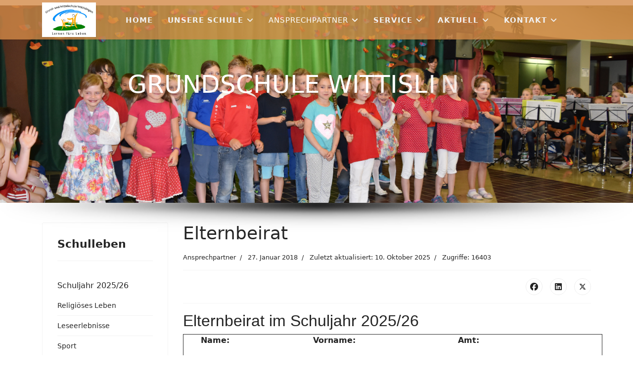

--- FILE ---
content_type: text/html; charset=utf-8
request_url: https://gsms-wittislingen.de/index.php/ansprechpartner/elternbeirat
body_size: 36122
content:

<!doctype html>
<html lang="de-de" dir="ltr">
	<head>
		
		<meta name="viewport" content="width=device-width, initial-scale=1, shrink-to-fit=no">
		<meta charset="utf-8">
	<meta name="author" content="Super User">
	<meta name="description" content="Grund- und Mittelschule Wittislingen">
	<meta name="generator" content="Joomla! - Open Source Content Management">
	<title>Elternbeirat</title>
	<link href="/images/favicon.ico" rel="icon" type="image/vnd.microsoft.icon">
	<link href="https://gsms-wittislingen.de/index.php/component/finder/search?format=opensearch&amp;Itemid=101" rel="search" title="OpenSearch Grund- und Mittelschule Wittislingen" type="application/opensearchdescription+xml">
<link href="/media/vendor/awesomplete/css/awesomplete.css?1.1.7" rel="stylesheet">
	<link href="/media/vendor/joomla-custom-elements/css/joomla-alert.min.css?0.4.1" rel="stylesheet">
	<link href="/templates/mx_joomla157/css/bootstrap.min.css" rel="stylesheet">
	<link href="/plugins/system/helixultimate/assets/css/system-j4.min.css" rel="stylesheet">
	<link href="/media/system/css/joomla-fontawesome.min.css?0d65f7" rel="stylesheet">
	<link href="/templates/mx_joomla157/css/template.css" rel="stylesheet">
	<link href="/templates/mx_joomla157/css/presets/preset6.css" rel="stylesheet">
	<link href="/templates/mx_joomla157/css/custom.css" rel="stylesheet">
	<link href="/modules/mod_ol_xslider/assets/css/style.css" rel="stylesheet">
	<style>@media (min-width:1300px) {
 .container,
 .container-lg,
 .container-md,
 .container-sm,
 .container-xl, .layout-boxed .body-innerwrapper {
  max-width:1400px
 }
}
@media (min-width: 1300px) {
  .sp-menu-full.container {
    width:1400px
  }
}</style>
	<style>.sp-reading-progress-bar { position:fixed;z-index:9999;height:5px;background-color:#c20404;top:0; }</style>
	<style>.logo-image {height:70px;}.logo-image-phone {height:70px;}</style>
	<style>.tp-banner-container{
width:100% !important;		
position:relative;
padding:0;
margin: 0px;
max-height:400px !important;
overflow:hidden;
}</style>
<script src="/media/vendor/jquery/js/jquery.min.js?3.7.1"></script>
	<script src="/media/legacy/js/jquery-noconflict.min.js?504da4"></script>
	<script type="application/json" class="joomla-script-options new">{"data":{"breakpoints":{"tablet":991,"mobile":480},"header":{"stickyOffset":"100"}},"joomla.jtext":{"MOD_FINDER_SEARCH_VALUE":"Suche &hellip;","COM_FINDER_SEARCH_FORM_LIST_LABEL":"Suchergebnisse","JLIB_JS_AJAX_ERROR_OTHER":"Beim Abrufen von JSON-Daten wurde ein HTTP-Statuscode %s zurückgegeben.","JLIB_JS_AJAX_ERROR_PARSE":"Ein Parsing-Fehler trat bei der Verarbeitung der folgenden JSON-Daten auf:<br><code style='color:inherit;white-space:pre-wrap;padding:0;margin:0;border:0;background:inherit;'>%s<\/code>","ERROR":"Fehler","MESSAGE":"Nachricht","NOTICE":"Hinweis","WARNING":"Warnung","JCLOSE":"Schließen","JOK":"OK","JOPEN":"Öffnen"},"finder-search":{"url":"\/index.php\/component\/finder\/?task=suggestions.suggest&format=json&tmpl=component&Itemid=101"},"system.paths":{"root":"","rootFull":"https:\/\/gsms-wittislingen.de\/","base":"","baseFull":"https:\/\/gsms-wittislingen.de\/"},"csrf.token":"0582bbcdfbbd3823537cdcce4f89455f"}</script>
	<script src="/media/system/js/core.min.js?a3d8f8"></script>
	<script src="/media/vendor/bootstrap/js/alert.min.js?5.3.8" type="module"></script>
	<script src="/media/vendor/bootstrap/js/button.min.js?5.3.8" type="module"></script>
	<script src="/media/vendor/bootstrap/js/carousel.min.js?5.3.8" type="module"></script>
	<script src="/media/vendor/bootstrap/js/collapse.min.js?5.3.8" type="module"></script>
	<script src="/media/vendor/bootstrap/js/dropdown.min.js?5.3.8" type="module"></script>
	<script src="/media/vendor/bootstrap/js/modal.min.js?5.3.8" type="module"></script>
	<script src="/media/vendor/bootstrap/js/offcanvas.min.js?5.3.8" type="module"></script>
	<script src="/media/vendor/bootstrap/js/popover.min.js?5.3.8" type="module"></script>
	<script src="/media/vendor/bootstrap/js/scrollspy.min.js?5.3.8" type="module"></script>
	<script src="/media/vendor/bootstrap/js/tab.min.js?5.3.8" type="module"></script>
	<script src="/media/vendor/bootstrap/js/toast.min.js?5.3.8" type="module"></script>
	<script src="/media/system/js/showon.min.js?e51227" type="module"></script>
	<script src="/media/vendor/awesomplete/js/awesomplete.min.js?1.1.7" defer></script>
	<script src="/media/com_finder/js/finder.min.js?755761" type="module"></script>
	<script src="/media/mod_menu/js/menu.min.js?0d65f7" type="module"></script>
	<script src="/media/system/js/messages.min.js?9a4811" type="module"></script>
	<script src="/templates/mx_joomla157/js/main.js"></script>
	<script type="application/ld+json">{"@context":"https://schema.org","@graph":[{"@type":"Organization","@id":"https://gsms-wittislingen.de/#/schema/Organization/base","name":"Grund- und Mittelschule Wittislingen","url":"https://gsms-wittislingen.de/"},{"@type":"WebSite","@id":"https://gsms-wittislingen.de/#/schema/WebSite/base","url":"https://gsms-wittislingen.de/","name":"Grund- und Mittelschule Wittislingen","publisher":{"@id":"https://gsms-wittislingen.de/#/schema/Organization/base"}},{"@type":"WebPage","@id":"https://gsms-wittislingen.de/#/schema/WebPage/base","url":"https://gsms-wittislingen.de/index.php/ansprechpartner/elternbeirat","name":"Elternbeirat","description":"Grund- und Mittelschule Wittislingen","isPartOf":{"@id":"https://gsms-wittislingen.de/#/schema/WebSite/base"},"about":{"@id":"https://gsms-wittislingen.de/#/schema/Organization/base"},"inLanguage":"de-DE"},{"@type":"Article","@id":"https://gsms-wittislingen.de/#/schema/com_content/article/2","name":"Elternbeirat","headline":"Elternbeirat","inLanguage":"de-DE","articleSection":"Ansprechpartner","isPartOf":{"@id":"https://gsms-wittislingen.de/#/schema/WebPage/base"}}]}</script>
	<script>template="mx_joomla157";</script>
			</head>
	<body class="site helix-ultimate hu com_content com-content view-article layout-default task-none itemid-108 de-de ltr sticky-header layout-fluid offcanvas-init offcanvs-position-right">

		
		
		<div class="body-wrapper">
			<div class="body-innerwrapper">
				
	<div class="sticky-header-placeholder"></div>
<header id="sp-header" class="header-with-social">
	<div class="container">
		<div class="container-inner">
			<div class="row">
				<!-- Logo -->
				<div id="sp-logo" class="has-border col-auto">
					<div class="sp-column">
													
							<div class="logo"><a href="/">
				<img class='logo-image '
					srcset='https://gsms-wittislingen.de/images/01_logo_Grund-und_Mittelschule_Wittislingen.jpg 1x'
					src='https://gsms-wittislingen.de/images/01_logo_Grund-und_Mittelschule_Wittislingen.jpg'
					height='70'
					alt='Grund- und Mittelschule Wittislingen'
				/>
				</a></div>											</div>
				</div>

				<!-- Menu -->
				<div id="sp-menu" class="menu-with-social col-auto flex-auto">
					<div class="sp-column d-flex justify-content-between align-items-center">
						<div class="d-flex menu-wrap menu-with-offcanvas justify-content-between align-items-center flex-auto">
							<nav class="sp-megamenu-wrapper d-flex" role="navigation" aria-label="navigation"><a id="offcanvas-toggler" aria-label="Menu" class="offcanvas-toggler-right d-flex d-lg-none" href="#"><div class="burger-icon" aria-hidden="true"><span></span><span></span><span></span></div></a><ul class="sp-megamenu-parent menu-animation-fade-down d-none d-lg-block"><li class="sp-menu-item"><a   href="/index.php"  >Home</a></li><li class="sp-menu-item sp-has-child"><a   href="/index.php/unsere-schule"  >unsere Schule</a><div class="sp-dropdown sp-dropdown-main sp-menu-right" style="width: 240px;"><div class="sp-dropdown-inner"><ul class="sp-dropdown-items"><li class="sp-menu-item"><a   href="/index.php/unsere-schule/lehrersprechstunden"  >Lehrersprechstunden</a></li><li class="sp-menu-item sp-has-child"><a   href="/index.php/unsere-schule/leitbild"  >Leitbild</a><div class="sp-dropdown sp-dropdown-sub sp-menu-right" style="width: 240px;"><div class="sp-dropdown-inner"><ul class="sp-dropdown-items"><li class="sp-menu-item"><a   href="/index.php/unsere-schule/leitbild/leitbild-die-7-saeulen-unserer-schulgemeinschaft"  >Leitbild - die 7 Säulen unserer Schulgemeinschaft</a></li></ul></div></div></li><li class="sp-menu-item"><a   href="/index.php/unsere-schule/info-flyer"  >Info-Flyer</a></li><li class="sp-menu-item"><a   href="/index.php/unsere-schule/schulordnung"  >Schulordnung</a></li><li class="sp-menu-item"><a   href="/index.php/unsere-schule/partner-sponsoren"  >Partner &amp; Sponsoren</a></li><li class="sp-menu-item"><a   href="/index.php/unsere-schule/museumseinblicke"  >Museumseinblicke</a></li></ul></div></div></li><li class="sp-menu-item sp-has-child active"><a   href="/index.php/ansprechpartner"  >Ansprechpartner</a><div class="sp-dropdown sp-dropdown-main sp-menu-right" style="width: 240px;"><div class="sp-dropdown-inner"><ul class="sp-dropdown-items"><li class="sp-menu-item"><a   href="/index.php/ansprechpartner/schulleitung"  >Schulleitung</a></li><li class="sp-menu-item"><a   href="/index.php/ansprechpartner/beratungslehrkraft"  >Beratungslehrkraft</a></li><li class="sp-menu-item"><a   href="/index.php/ansprechpartner/jugendsozialarbeit"  >Jugendsozialarbeit</a></li><li class="sp-menu-item"><a  rel="noopener noreferrer" href="/index.php/ansprechpartner/beratungsangebot-bei-haeuslichen-schwierigkeiten" target="_blank"  >Beratungsangebot bei häuslichen Schwierigkeiten</a></li><li class="sp-menu-item"><a  rel="noopener noreferrer" href="/index.php/ansprechpartner/ansprechpartner-und-beratungsstellen-bei-depressionen-und-angststoerungen" target="_blank"  >Ansprechpartner und Beratungsstellen bei Depressionen und Angststörungen</a></li><li class="sp-menu-item current-item active"><a aria-current="page"  href="/index.php/ansprechpartner/elternbeirat"  >Elternbeirat</a></li><li class="sp-menu-item"><a   href="/index.php/ansprechpartner/smv"  >SMV</a></li><li class="sp-menu-item"><a   href="/index.php/ansprechpartner/ganztagsbetreuung"  >Ganztagsbetreuung</a></li><li class="sp-menu-item"><a  rel="noopener noreferrer" href="/index.php/ansprechpartner/inklusionsberatung" target="_blank"  >Inklusionsberatung</a></li></ul></div></div></li><li class="sp-menu-item sp-has-child"><a   href="/index.php/service"  >Service</a><div class="sp-dropdown sp-dropdown-main sp-menu-right" style="width: 240px;"><div class="sp-dropdown-inner"><ul class="sp-dropdown-items"><li class="sp-menu-item"><a   href="/index.php/service/informationen-zum-uebertritt-nach-der-4-jahrgangsstufe"  >Informationen zum Übertritt nach der 4. Jahrgangsstufe</a></li><li class="sp-menu-item"><a   href="/index.php/service/fahrplan-buecherbus"  >Fahrplan Bücherbus</a></li><li class="sp-menu-item"><a   href="/index.php/service/schullandheim-schwaben"  >Schullandheim Schwaben</a></li><li class="sp-menu-item"><a   href="/index.php/service/online-lernen"  >Online lernen</a></li><li class="sp-menu-item"><a   href="/index.php/service/interessante-links-fuer-schueler-innen-eltern-lehrer"  >Interessante Links für Schüler/innen, Eltern, Lehrer</a></li><li class="sp-menu-item"><a   href="/index.php/service/busfahrplan"  >Busfahrplan</a></li><li class="sp-menu-item"><a   href="/index.php/service/elternbriefe"  >Elternbriefe</a></li><li class="sp-menu-item"><a   href="/index.php/service/das-differenzierte-schulsystem-in-bayern"  >Das differenzierte Schulsystem in Bayern</a></li></ul></div></div></li><li class="sp-menu-item sp-has-child"><a   href="/index.php/aktuell"  >Aktuell</a><div class="sp-dropdown sp-dropdown-main sp-menu-right" style="width: 240px;"><div class="sp-dropdown-inner"><ul class="sp-dropdown-items"><li class="sp-menu-item"><a   href="/index.php/aktuell/pressespiegel"  >Pressespiegel</a></li><li class="sp-menu-item"><a   href="/index.php/aktuell/schulhund"  >Schulhund</a></li></ul></div></div></li><li class="sp-menu-item sp-has-child"><a   href="/index.php/kontakt"  >Kontakt</a><div class="sp-dropdown sp-dropdown-main sp-menu-right" style="width: 240px;"><div class="sp-dropdown-inner"><ul class="sp-dropdown-items"><li class="sp-menu-item"><a   href="/index.php/kontakt/kontakt-impressum"  >Kontakt &amp; Impressum</a></li></ul></div></div></li></ul></nav>							
						</div>
						
						<!-- Related Modules -->
						<div class="d-none d-lg-flex header-modules align-items-center">
								
													</div>

						<!-- Social icons -->
						<div class="social-wrap d-flex align-items-center">
													</div>

						<!-- if offcanvas position right -->
											</div>
				</div>
			</div>
		</div>
	</div>
</header>				
<section id="sp-section-1" >

				
	
<div class="row">
	<div id="sp-title" class="col-lg-12 "><div class="sp-column "></div></div></div>
				
	</section>

<section id="sp-section-2" >

				
	
<div class="row">
	<div id="sp-slider" class="col-lg-12 "><div class="sp-column "><div class="sp-module "><h3 class="sp-module-title">X slider</h3><div class="sp-module-content">            
<div id="slides" class="scrollme">
<div class="animateme" data-when="span" data-from="0" data-to="0.75" data-easing="linear" data-translatey="300" data-opacity="0.01">
<div class="tp-banner-container">
<div class="tp-banner">  
<ul>
<li data-transition="slideleft" data-slotamount="1" data-masterspeed="1000" data-title="Grundschule Wittislingen" > <img src="/images/headers/Slider_2_DSC_0090.jpg#joomlaImage://local-images/headers/Slider_2_DSC_0090.jpg?width=5994&height=2454"  alt="Grundschule Wittislingen"  data-bgfit="cover" data-bgposition="center top" data-bgrepeat="no-repeat">
<div class="tp-caption sfr tp-resizeme start" data-x="center" data-hoffset="0" 
                data-y="center" data-voffset="-40" 
                data-speed="500" 
                data-start="400" 
                data-easing="Power3.easeInOut" 
                data-splitin="chars" 
                data-splitout="none" 
                data-elementdelay="0.07" 
                data-endelementdelay="0.1" 
                data-endspeed="300" 
                style="z-index: 6; font-size:50px; color:rgba(255, 255, 255, 1); text-transform:uppercase; white-space: nowrap;" >Grundschule Wittislingen</div>			
		
</li>
<li data-transition="slideleft" data-slotamount="1" data-masterspeed="1000" data-title="Lernen fürs Leben" > <img src="/images/headers/Slider_4_DSC_0046.jpg#joomlaImage://local-images/headers/Slider_4_DSC_0046.jpg?width=6000&height=2670"  alt="Lernen fürs Leben"  data-bgfit="cover" data-bgposition="center top" data-bgrepeat="no-repeat">
<div class="tp-caption sfr tp-resizeme start" data-x="center" data-hoffset="0" 
                data-y="center" data-voffset="-40" 
                data-speed="500" 
                data-start="400" 
                data-easing="Power3.easeInOut" 
                data-splitin="chars" 
                data-splitout="none" 
                data-elementdelay="0.07" 
                data-endelementdelay="0.1" 
                data-endspeed="300" 
                style="z-index: 6; font-size:50px; color:rgba(255, 255, 255, 1); text-transform:uppercase; white-space: nowrap;" >Lernen fürs Leben</div>			
		
</li>
<li data-transition="slideleft" data-slotamount="1" data-masterspeed="1000" data-title="Mittelschule Wittislingen" > <img src="/images/headers/Slider_3_DSC_0163.jpg#joomlaImage://local-images/headers/Slider_3_DSC_0163.jpg?width=6000&height=2058"  alt="Mittelschule Wittislingen"  data-bgfit="cover" data-bgposition="center top" data-bgrepeat="no-repeat">
<div class="tp-caption sfr tp-resizeme start" data-x="center" data-hoffset="0" 
                data-y="center" data-voffset="-40" 
                data-speed="500" 
                data-start="400" 
                data-easing="Power3.easeInOut" 
                data-splitin="chars" 
                data-splitout="none" 
                data-elementdelay="0.07" 
                data-endelementdelay="0.1" 
                data-endspeed="300" 
                style="z-index: 6; font-size:50px; color:rgba(255, 255, 255, 1); text-transform:uppercase; white-space: nowrap;" >Mittelschule Wittislingen</div>			
		
</li>
<li data-transition="slideleft" data-slotamount="1" data-masterspeed="1000" data-title="Lernen fürs Leben" > <img src="/images/headers/Slider_1_DSC_0037.jpg#joomlaImage://local-images/headers/Slider_1_DSC_0037.jpg?width=6000&height=2532"  alt="Lernen fürs Leben"  data-bgfit="cover" data-bgposition="center top" data-bgrepeat="no-repeat">
<div class="tp-caption sfr tp-resizeme start" data-x="center" data-hoffset="0" 
                data-y="center" data-voffset="-40" 
                data-speed="500" 
                data-start="400" 
                data-easing="Power3.easeInOut" 
                data-splitin="chars" 
                data-splitout="none" 
                data-elementdelay="0.07" 
                data-endelementdelay="0.1" 
                data-endspeed="300" 
                style="z-index: 6; font-size:50px; color:rgba(255, 255, 255, 1); text-transform:uppercase; white-space: nowrap;" >Lernen fürs Leben</div>			
		
</li>
</ul>
<div class="tp-bannertimer"></div>
</div>
</div>

</div>
</div>
<script src="/modules/mod_ol_xslider/assets/js/jquery.tools.js"></script>
<script src="/modules/mod_ol_xslider/assets/js/jquery.revolution.min.js"></script>

<script type="text/javascript">
jQuery(document).ready(function() {
jQuery('.tp-banner').revolution(
{
delay:4000,												
startwidth:890,
startheight:400,							
onHoverStop:"on",		
thumbWidth:100,							
thumbHeight:30,
thumbAmount:3,
hideThumbs:10,
navigationType:"none",	
navigationStyle:"preview1",				
touchenabled:"on",			
navOffsetHorizontal:0,
navOffsetVertical:20,
fullWidth:"on",
shadow:1,	
stopLoop:"off"			
});	
});
</script>
</div></div></div></div></div>
				
	</section>

<section id="sp-main-body" >

										<div class="container">
					<div class="container-inner">
						
	
<div class="row">
	<aside id="sp-left" class="col-lg-3 "><div class="sp-column "><div class="sp-module "><h3 class="sp-module-title">Schulleben</h3><div class="sp-module-content"><ul class="mod-menu mod-list menu">
<li class="item-719 menu-deeper menu-parent"><a href="/index.php/schuljahr-2025-26" >Schuljahr 2025/26<span class="menu-toggler"></span></a><ul class="mod-menu__sub list-unstyled small menu-child"><li class="item-720"><a href="/index.php/schuljahr-2025-26/religioeses-leben" >Religiöses Leben</a></li><li class="item-721"><a href="/index.php/schuljahr-2025-26/leseerlebnisse" >Leseerlebnisse</a></li><li class="item-764"><a href="/index.php/schuljahr-2025-26/sport" >Sport</a></li><li class="item-782"><a href="/index.php/schuljahr-2025-26/vielfaeltige-aktionen" >Vielfältige Aktionen</a></li></ul></li></ul>
</div></div></div></aside>
<div id="sp-component" class="col-lg-9 ">
	<div class="sp-column ">
		<div id="system-message-container" aria-live="polite"></div>


		
		<div class="article-details " itemscope itemtype="https://schema.org/Article">
    <meta itemprop="inLanguage" content="de-DE">

    
    
    
    
            <div class="article-header">
                            <h1 itemprop="headline">
                    Elternbeirat                </h1>
            
            
            
                    </div>
    
    <div class="article-can-edit d-flex flex-wrap justify-content-between">
                
            </div>

            <div class="article-info">

	
		
		
					<span class="category-name" title="Kategorie: Ansprechpartner">
			<a href="/index.php/ansprechpartner">Ansprechpartner</a>
	</span>
		
		
		
		
	
						<span class="create" title="Erstellt: 27. Januar 2018">
	<time datetime="2018-01-27T13:16:03+00:00" itemprop="dateCreated">
		27. Januar 2018	</time>
</span>
		
					<span class="modified">
	<time datetime="2025-10-10T05:48:36+00:00" itemprop="dateModified">
		Zuletzt aktualisiert: 10. Oktober 2025	</time>
</span>
		
					<span class="hits">
	<meta itemprop="interactionCount" content="UserPageVisits:16403">
	Zugriffe: 16403</span>
				
			</div>
    
        
                
    
        
        
                    <div class="article-ratings-social-share d-flex justify-content-end">
                <div class="me-auto align-self-center">
                                    </div>
                <div class="social-share-block">
                    <div class="article-social-share">
	<div class="social-share-icon">
		<ul>
											<li>
					<a class="facebook" onClick="window.open('https://www.facebook.com/sharer.php?u=https://gsms-wittislingen.de/index.php/ansprechpartner/elternbeirat','Facebook','width=600,height=300,left='+(screen.availWidth/2-300)+',top='+(screen.availHeight/2-150)+''); return false;" href="https://www.facebook.com/sharer.php?u=https://gsms-wittislingen.de/index.php/ansprechpartner/elternbeirat" title="Facebook">
						<span class="fab fa-facebook" aria-hidden="true"></span>
					</a>
				</li>
																																<li>
						<a class="linkedin" title="LinkedIn" onClick="window.open('https://www.linkedin.com/shareArticle?mini=true&url=https://gsms-wittislingen.de/index.php/ansprechpartner/elternbeirat','Linkedin','width=585,height=666,left='+(screen.availWidth/2-292)+',top='+(screen.availHeight/2-333)+''); return false;" href="https://www.linkedin.com/shareArticle?mini=true&url=https://gsms-wittislingen.de/index.php/ansprechpartner/elternbeirat" >
							<span class="fab fa-linkedin" aria-hidden="true"></span>
						</a>
					</li>
																			<li>
					<a class="twitter" title="X (formerly Twitter)" onClick="window.open('https://twitter.com/share?url=https://gsms-wittislingen.de/index.php/ansprechpartner/elternbeirat&amp;text=Elternbeirat','Twitter share','width=600,height=300,left='+(screen.availWidth/2-300)+',top='+(screen.availHeight/2-150)+''); return false;" href="https://twitter.com/share?url=https://gsms-wittislingen.de/index.php/ansprechpartner/elternbeirat&amp;text=Elternbeirat">
					<svg xmlns="http://www.w3.org/2000/svg" viewBox="0 0 512 512" fill="currentColor" style="width: 13.56px;position: relative;top: -1.5px;"><path d="M389.2 48h70.6L305.6 224.2 487 464H345L233.7 318.6 106.5 464H35.8L200.7 275.5 26.8 48H172.4L272.9 180.9 389.2 48zM364.4 421.8h39.1L151.1 88h-42L364.4 421.8z"/></svg>
					</a>
				</li>
														</ul>
		</div>
	</div>
                </div>
            </div>
        
        <div itemprop="articleBody">
            <h2><span style="font-family: helvetica;">Elternbeirat im Schuljahr 2025/26</span></h2>
<table border="1" style="width: 848px; height: 506px;" cellpadding="0" cellspacing="0">
<tbody>
<tr>
<td style="vertical-align: top;">
<p><strong>&nbsp;</strong></p>
</td>
<td style="vertical-align: top;">
<p><strong>Name:</strong></p>
</td>
<td style="vertical-align: top;">
<p><strong>Vorname:</strong></p>
</td>
<td style="vertical-align: top;">
<p><strong>&nbsp;</strong></p>
</td>
<td style="vertical-align: top;">
<p><strong>Amt:</strong></p>
</td>
</tr>
<tr>
<td style="vertical-align: top;">
<p>1</p>
</td>
<td>
<p>Seitz</p>
</td>
<td>
<p>Daniela</p>
</td>
<td style="vertical-align: top;">
<p>7</p>
</td>
<td>
<p>1.&nbsp;&nbsp;&nbsp; Vorsitzende</p>
</td>
</tr>
<tr>
<td style="vertical-align: top;">
<p>2</p>
</td>
<td>
<p>Zeller</p>
</td>
<td>
<p>Anne-Kathleen</p>
</td>
<td style="vertical-align: top;">
<p>3b</p>
</td>
<td>
<p>2.&nbsp;&nbsp;&nbsp; Vorsitzende</p>
</td>
</tr>
<tr>
<td style="vertical-align: top;">
<p>3</p>
</td>
<td>
<p>Neipp</p>
</td>
<td>
<p>Simon</p>
</td>
<td style="vertical-align: top;">
<p>3a</p>
</td>
<td>
<p>Kassierer</p>
</td>
</tr>
<tr>
<td style="vertical-align: top;">
<p>4</p>
</td>
<td>
<p>Krickhahn</p>
</td>
<td>
<p>Janina</p>
</td>
<td style="vertical-align: top;">
<p>1a</p>
</td>
<td>
<p>Schriftführerin</p>
</td>
</tr>
<tr>
<td style="vertical-align: top;">
<p>5</p>
</td>
<td>
<p>Schaude</p>
</td>
<td>
<p>Andrea</p>
</td>
<td style="vertical-align: top;">
<p>4a</p>
</td>
<td>
<p>stellv. Schriftführerin</p>
</td>
</tr>
<tr>
<td style="vertical-align: top;">
<p>6</p>
</td>
<td>
<p>Mall</p>
</td>
<td>
<p>Simone</p>
</td>
<td style="vertical-align: top;">
<p>2b</p>
</td>
<td>
<p>Plakate</p>
</td>
</tr>
<tr>
<td style="vertical-align: top;">
<p>7</p>
</td>
<td>
<p>Bloch</p>
</td>
<td>
<p>Evi</p>
</td>
<td style="vertical-align: top;">
<p>3b</p>
</td>
<td>
<p>Beisitzerin</p>
</td>
</tr>
<tr>
<td style="vertical-align: top;">
<p>8</p>
</td>
<td>
<p>Wagner</p>
</td>
<td>
<p>Bianca</p>
</td>
<td style="vertical-align: top;">
<p>1a</p>
</td>
<td>
<p>Beisitzerin</p>
</td>
</tr>
<tr>
<td style="vertical-align: top;">
<p>9</p>
</td>
<td>
<p>Neumann-Visani</p>
</td>
<td>
<p>Nadine</p>
</td>
<td style="vertical-align: top;">
<p>1a, 2b</p>
</td>
<td>
<p>Beisitzerin</p>
</td>
</tr>
<tr>
<td style="vertical-align: top;">
<p>10</p>
</td>
<td>
<p>Köse</p>
</td>
<td>
<p>Ali</p>
</td>
<td style="vertical-align: top;">
<p>3a</p>
</td>
<td>
<p>Beisitzer</p>
</td>
</tr>
<tr>
<td style="vertical-align: top;">
<p>11</p>
</td>
<td>
<p>Sing</p>
</td>
<td>
<p>Nicole</p>
</td>
<td style="vertical-align: top;">
<p>2c, 3a</p>
</td>
<td>
<p>Beisitzerin</p>
</td>
</tr>
<tr>
<td style="vertical-align: top;">
<p>12</p>
</td>
<td>
<p>Sporer</p>
</td>
<td>
<p>Corinna</p>
</td>
<td style="vertical-align: top;">
<p>3a</p>
</td>
<td>
<p>Beisitzerin</p>
</td>
</tr>
<tr>
<td style="vertical-align: top;">13</td>
<td>Marx</td>
<td>Melanie</td>
<td style="vertical-align: top;">4a</td>
<td>Beisitzerin</td>
</tr>
</tbody>
</table>
<p>&nbsp;</p>
<p>&nbsp;</p>
<h4><strong>Klassenelternsprecher im Schuljahr 2025/26</strong></h4>
<table border="1" style="width: 591px; height: 900px;" cellpadding="0" cellspacing="0">
<tbody>
<tr>
<td style="vertical-align: top;">
<p><strong>Name:</strong></p>
</td>
<td style="vertical-align: top;">
<p><strong>Amt:</strong></p>
</td>
</tr>
<tr>
<td style="vertical-align: top;">
<p>Janina Krickhahn</p>
</td>
<td style="vertical-align: top;">
<p>Klasse 1A KES 1</p>
</td>
</tr>
<tr>
<td style="vertical-align: top;">
<p>Bianca Wagner</p>
</td>
<td style="vertical-align: top;">
<p>Klasse 1A KES 2</p>
</td>
</tr>
<tr>
<td style="vertical-align: top;">
<p>Julia Schmid</p>
</td>
<td style="vertical-align: top;">
<p>Klasse 1B KES 1</p>
</td>
</tr>
<tr>
<td style="vertical-align: top;">
<p>Patricia Urmann</p>
</td>
<td style="vertical-align: top;">
<p>Klasse 1B KES 2</p>
</td>
</tr>
<tr>
<td style="vertical-align: top;">
<p>Mareike Rhein</p>
</td>
<td>
<p>Klasse 2A KES 1</p>
</td>
</tr>
<tr>
<td style="vertical-align: top;">
<p>Tina Koller</p>
</td>
<td>
<p>Klasse 2A KES 2</p>
</td>
</tr>
<tr>
<td>
<p>Nadja Gildner</p>
</td>
<td>
<p>Klasse 2B KES 1</p>
</td>
</tr>
<tr>
<td>
<p>Nadine Neumann-Visani</p>
</td>
<td>
<p>Klasse 2B KES 2</p>
</td>
</tr>
<tr>
<td>
<p>Nicole Sing</p>
</td>
<td>
<p>Klasse 2C KES 1</p>
</td>
</tr>
<tr>
<td>
<p>Ramona Teich</p>
</td>
<td>
<p>Klasse 2C KES 2</p>
</td>
</tr>
<tr>
<td>
<p>Nicole Sing</p>
</td>
<td>
<p>Klasse 3A KES1</p>
</td>
</tr>
<tr>
<td>
<p>Corinna Sporer</p>
</td>
<td>
<p>Klasse 3A KES2</p>
</td>
</tr>
<tr>
<td>
<p>Anne-Kathleen Zeller</p>
</td>
<td>
<p>Klasse 3B KES1</p>
</td>
</tr>
<tr>
<td>
<p>Nadine Wiedemann</p>
</td>
<td>
<p>Klasse 3B KES2</p>
</td>
</tr>
<tr>
<td>
<p>Andrea Schaude</p>
</td>
<td>
<p>Klasse 4A KES 1</p>
</td>
</tr>
<tr>
<td>
<p>Melanie Marx</p>
</td>
<td>
<p>Klasse 4A KES 2</p>
</td>
</tr>
<tr>
<td>
<p>Stefanie Reichenmeier</p>
</td>
<td>
<p>Klasse 4B KES 1</p>
</td>
</tr>
<tr>
<td>
<p>Mareike Rhein</p>
</td>
<td>
<p>Klasse 4B KES 2</p>
</td>
</tr>
<tr>
<td>
<p>Monika Scherer-Holzapfel</p>
</td>
<td>
<p>Klasse 5 KES 1</p>
</td>
</tr>
<tr>
<td>
<p>Melanie Aunkofer</p>
</td>
<td>
<p>Klasse 5 KES 2</p>
</td>
</tr>
<tr>
<td>
<p>Daniela Märkl</p>
</td>
<td>
<p>Klasse 6 KES 1</p>
</td>
</tr>
<tr>
<td>
<p>Simone Meißner</p>
</td>
<td>
<p>Klasse 6 KES2</p>
</td>
</tr>
<tr>
<td>
<p>Daniela Seitz</p>
</td>
<td>
<p>Klasse 7 KES 1</p>
</td>
</tr>
<tr>
<td>
<p>Daniela Fiedler</p>
</td>
<td>
<p>Klasse 7 KES 2</p>
</td>
</tr>
<tr>
<td>
<p>Ljuba Rein</p>
</td>
<td>
<p>Klasse 8 KES 1</p>
</td>
</tr>
<tr>
<td>
<p>Christina Kahle</p>
</td>
<td>
<p>Klasse 8 KES 2</p>
</td>
</tr>
</tbody>
</table>
<p>&nbsp;</p>
<p>&nbsp;</p>
<p>Info-Portal „ElternMitWirkung“ für engagierte Elternbeiräte: <a href="http://www.elternmitwirkung.bayern">www.elternmitwirkung.bayern</a></p>         </div>

        
        
        
    

        
    

   
<nav class="pagenavigation" aria-label="Seitennavigation">
    <span class="pagination ms-0">
                <a class="btn btn-sm btn-secondary previous" href="/index.php/ansprechpartner/ganztagsbetreuung" rel="prev">
            <span class="visually-hidden">
                Vorheriger Beitrag: Ganztagsbetreuung            </span>
            <span class="icon-chevron-left" aria-hidden="true"></span> <span aria-hidden="true">Zurück</span>            </a>
                    <a class="btn btn-sm btn-secondary next" href="/index.php/ansprechpartner/schulleitung" rel="next">
            <span class="visually-hidden">
                Nächster Beitrag: Schulleitung            </span>
            <span aria-hidden="true">Weiter</span> <span class="icon-chevron-right" aria-hidden="true"></span>            </a>
        </span>
</nav>
	
                </div>



			</div>
</div>
</div>
											</div>
				</div>
						
	</section>

<footer id="sp-footer" >

						<div class="container">
				<div class="container-inner">
			
	
<div class="row">
	<div id="sp-footer1" class="col-lg-12 "><div class="sp-column "><span class="sp-copyright">© 2026 Grund- und Mittelschule Wittislingen. All Rights Reserved.</span></div></div></div>
							</div>
			</div>
			
	</footer>
			</div>
		</div>

		<!-- Off Canvas Menu -->
		<div class="offcanvas-overlay"></div>
		<!-- Rendering the offcanvas style -->
		<!-- If canvas style selected then render the style -->
		<!-- otherwise (for old templates) attach the offcanvas module position -->
					<div class="offcanvas-menu left-1" tabindex="-1" inert>
	<div class="d-flex align-items-center p-3 pt-4">
				<a href="#" class="close-offcanvas" role="button" aria-label="Close Off-canvas">
			<div class="burger-icon" aria-hidden="true">
				<span></span>
				<span></span>
				<span></span>
			</div>
		</a>
	</div>
	
	<div class="offcanvas-inner">
		<div class="d-flex header-modules mb-3">
							<div class="sp-module "><div class="sp-module-content">
<form class="mod-finder js-finder-searchform form-search" action="/index.php/component/finder/search?Itemid=101" method="get" role="search">
    <label for="mod-finder-searchword-canvas" class="visually-hidden finder">Suchen</label><input type="text" name="q" id="mod-finder-searchword-canvas" class="js-finder-search-query form-control" value="" placeholder="Suche &hellip;">
            <input type="hidden" name="Itemid" value="101"></form>
</div></div>			
					</div>
		
					<div class="sp-module "><div class="sp-module-content"><ul class="mod-menu mod-list menu nav-pills">
<li class="item-101 default"><a href="/index.php" >Home</a></li><li class="item-102 menu-deeper menu-parent"><a href="/index.php/unsere-schule" >unsere Schule<span class="menu-toggler"></span></a><ul class="mod-menu__sub list-unstyled small menu-child"><li class="item-119"><a href="/index.php/unsere-schule/lehrersprechstunden" >Lehrersprechstunden</a></li><li class="item-120 menu-deeper menu-parent"><a href="/index.php/unsere-schule/leitbild" >Leitbild<span class="menu-toggler"></span></a><ul class="mod-menu__sub list-unstyled small menu-child"><li class="item-558"><a href="/index.php/unsere-schule/leitbild/leitbild-die-7-saeulen-unserer-schulgemeinschaft" >Leitbild - die 7 Säulen unserer Schulgemeinschaft</a></li></ul></li><li class="item-125"><a href="/index.php/unsere-schule/info-flyer" >Info-Flyer</a></li><li class="item-202"><a href="/index.php/unsere-schule/schulordnung" >Schulordnung</a></li><li class="item-134"><a href="/index.php/unsere-schule/partner-sponsoren" >Partner &amp; Sponsoren</a></li><li class="item-181"><a href="/index.php/unsere-schule/museumseinblicke" >Museumseinblicke</a></li></ul></li><li class="item-103 active menu-deeper menu-parent"><a href="/index.php/ansprechpartner" >Ansprechpartner<span class="menu-toggler"></span></a><ul class="mod-menu__sub list-unstyled small menu-child"><li class="item-107"><a href="/index.php/ansprechpartner/schulleitung" >Schulleitung</a></li><li class="item-203"><a href="/index.php/ansprechpartner/beratungslehrkraft" >Beratungslehrkraft</a></li><li class="item-128"><a href="/index.php/ansprechpartner/jugendsozialarbeit" >Jugendsozialarbeit</a></li><li class="item-324"><a href="/index.php/ansprechpartner/beratungsangebot-bei-haeuslichen-schwierigkeiten" target="_blank">Beratungsangebot bei häuslichen Schwierigkeiten</a></li><li class="item-319"><a href="/index.php/ansprechpartner/ansprechpartner-und-beratungsstellen-bei-depressionen-und-angststoerungen" target="_blank">Ansprechpartner und Beratungsstellen bei Depressionen und Angststörungen</a></li><li class="item-108 current active"><a href="/index.php/ansprechpartner/elternbeirat" aria-current="page">Elternbeirat</a></li><li class="item-109"><a href="/index.php/ansprechpartner/smv" >SMV</a></li><li class="item-129"><a href="/index.php/ansprechpartner/ganztagsbetreuung" >Ganztagsbetreuung</a></li><li class="item-703"><a href="/index.php/ansprechpartner/inklusionsberatung" target="_blank">Inklusionsberatung</a></li></ul></li><li class="item-104 menu-deeper menu-parent"><a href="/index.php/service" >Service<span class="menu-toggler"></span></a><ul class="mod-menu__sub list-unstyled small menu-child"><li class="item-393"><a href="/index.php/service/informationen-zum-uebertritt-nach-der-4-jahrgangsstufe" >Informationen zum Übertritt nach der 4. Jahrgangsstufe</a></li><li class="item-130"><a href="/index.php/service/fahrplan-buecherbus" >Fahrplan Bücherbus</a></li><li class="item-131"><a href="/index.php/service/schullandheim-schwaben" >Schullandheim Schwaben</a></li><li class="item-132"><a href="/index.php/service/online-lernen" >Online lernen</a></li><li class="item-135"><a href="/index.php/service/interessante-links-fuer-schueler-innen-eltern-lehrer" >Interessante Links für Schüler/innen, Eltern, Lehrer</a></li><li class="item-311"><a href="/index.php/service/busfahrplan" >Busfahrplan</a></li><li class="item-173"><a href="/index.php/service/elternbriefe" >Elternbriefe</a></li><li class="item-586"><a href="/index.php/service/das-differenzierte-schulsystem-in-bayern" >Das differenzierte Schulsystem in Bayern</a></li></ul></li><li class="item-105 menu-deeper menu-parent"><a href="/index.php/aktuell" >Aktuell<span class="menu-toggler"></span></a><ul class="mod-menu__sub list-unstyled small menu-child"><li class="item-175"><a href="/index.php/aktuell/pressespiegel" >Pressespiegel</a></li><li class="item-339"><a href="/index.php/aktuell/schulhund" >Schulhund</a></li></ul></li><li class="item-106 menu-deeper menu-parent"><a href="/index.php/kontakt" >Kontakt<span class="menu-toggler"></span></a><ul class="mod-menu__sub list-unstyled small menu-child"><li class="item-110"><a href="/index.php/kontakt/kontakt-impressum" >Kontakt &amp; Impressum</a></li></ul></li></ul>
</div></div>		
		
		
		
					
				
		<!-- custom module position -->
		
	</div>
</div>				

		
		

		<!-- Go to top -->
					<a href="#" class="sp-scroll-up" aria-label="Scroll to top" role="button"><span class="fas fa-angle-up" aria-hidden="true"></span></a>
							<div data-position="top" class="sp-reading-progress-bar"></div>
			</body>
</html>

--- FILE ---
content_type: text/css
request_url: https://gsms-wittislingen.de/templates/mx_joomla157/css/presets/preset6.css
body_size: 4698
content:
/**
 * @package Helix Ultimate Framework
 * @author JoomShaper https://www.joomshaper.com
 * @copyright Copyright (c) 2010 - 2018 JoomShaper
 * @license http://www.gnu.org/licenses/gpl-2.0.html GNU/GPLv2 or Later
 */
body, .sp-preloader {
  background-color: #fff;
  color: #252525;
}
.sp-preloader > div {
  background: #d48a48;
}
.sp-preloader > div:after {
  background: #fff;
}
#sp-top-bar {
   background-color: rgba(0, 0, 0, 0.5); color: #fafafa; position: relative; z-index: 21;
}
#sp-top-bar a {
  color: #fafafa;
}
#sp-header {
  background-color: rgba(212, 138, 72, 0.8);
}
a {
  color: #d48a48;
}
a:hover, a:focus, a:active {
  color: #044cd0;
}
.tags > li {
  display: inline-block;
}
.tags > li a {
  background: rgba(43, 168, 74, 0.1);
  color: #d48a48;
}
.tags > li a:hover {
  background: #044cd0;
}
.article-social-share .social-share-icon ul li a {
  color: #252525;
}
.article-social-share .social-share-icon ul li a:hover, .article-social-share .social-share-icon ul li a:focus {
  background: #d48a48;
}
.pager > li a {
  border: 1px solid #ededed;
  color: #252525;
}
.sp-reading-progress-bar {
  background-color: #d48a48;
}
.sp-megamenu-parent > li > a,
.sp-megamenu-parent > li > span  {
  color: #f1f1f1;
}
.sp-megamenu-parent > li:hover > a {
  color: #fff;
}
.sp-megamenu-parent > li.active > a, .sp-megamenu-parent > li.active:hover > a {
  color: #fff;
}
.sp-megamenu-parent .sp-dropdown .sp-dropdown-inner {
  background: #fff;
}
.sp-megamenu-parent .sp-dropdown li.sp-menu-item > a {
  color: #252525;
}
.sp-megamenu-parent .sp-dropdown li.sp-menu-item > a:hover {
  color: #d48a48;
}
.sp-megamenu-parent .sp-dropdown li.sp-menu-item.active > a {
  color: #d48a48;
}
.sp-megamenu-parent .sp-mega-group > li > a {
  color: #252525;
}
#offcanvas-toggler > .fa {
  color: #252525;
}
#offcanvas-toggler > .fa:hover, #offcanvas-toggler > .fa:focus, #offcanvas-toggler > .fa:active {
  color: #d48a48;
}
#offcanvas-toggler > .fas {
  color: #fff;
}
#offcanvas-toggler > .fas:hover, #offcanvas-toggler > .fas:focus, #offcanvas-toggler > .fas:active {
  color: #000;
}
#offcanvas-toggler > .far {
  color: #252525;
}
#offcanvas-toggler > .far:hover, #offcanvas-toggler > .far:focus, #offcanvas-toggler > .far:active {
  color: #d48a48;
}
.offcanvas-menu {
  background-color: #fff;
  color: #252525;
}
.offcanvas-menu .offcanvas-inner .sp-module ul > li a, .offcanvas-menu .offcanvas-inner .sp-module ul > li span {
  color: #252525;
}
.offcanvas-menu .offcanvas-inner .sp-module ul > li a:hover, .offcanvas-menu .offcanvas-inner .sp-module ul > li span:hover, .offcanvas-menu .offcanvas-inner .sp-module ul > li a:focus, .offcanvas-menu .offcanvas-inner .sp-module ul > li span:focus {
  color: #d48a48;
}
.offcanvas-menu .offcanvas-inner .sp-module ul > li.menu-parent > a > .menu-toggler, .offcanvas-menu .offcanvas-inner .sp-module ul > li.menu-parent > .menu-separator > .menu-toggler {
  color: rgba(37, 37, 37, 0.5);
}
.offcanvas-menu .offcanvas-inner .sp-module ul > li ul li a {
  color: rgba(37, 37, 37, 0.8);
}
.btn-primary, .sppb-btn-primary {
  border-color: #d48a48;
  background-color: #d48a48;
}
.btn-primary:hover, .sppb-btn-primary:hover {
  border-color: #044cd0;
  background-color: #044cd0;
}
ul.social-icons > li a:hover {
  color: #d48a48;
}
.sp-page-title {
  background: #777;
}
.layout-boxed .body-innerwrapper {
  background: #fff;
}
.sp-module ul > li > a {
  color: #252525;
}
.sp-module ul > li > a:hover {
  color: #d48a48;
}
.sp-module .latestnews > div > a {
  color: #252525;
}
.sp-module .latestnews > div > a:hover {
  color: #d48a48;
}
.sp-module .tagscloud .tag-name:hover {
  background: #d48a48;
}
.search .btn-toolbar button {
  background: #d48a48;
}
#sp-bottom {
  background-color: rgba(0,0,0,0.7); 
  color: #fff;
}
#sp-footer {
  background: #f1f1f1;
  color: #111;
}
#sp-bottom a {
  color: #a2a2a2;
}
#sp-bottom a:hover, #sp-bottom a:active, #sp-bottom a:focus {
  color: #fff;
}
#sp-bottom .sp-module-content .latestnews > li > a > span {
  color: #fff;
}
.sp-comingsoon body {
  background-color: #d48a48;
}
.pagination > li > a, .pagination > li > span {
  color: #252525;
}
.pagination > li > a:hover, .pagination > li > span:hover, .pagination > li > a:focus, .pagination > li > span:focus {
  color: #252525;
}
.pagination > .active > a, .pagination > .active > span {
  border-color: #d48a48;
  background-color: #d48a48;
}
.pagination > .active > a:hover, .pagination > .active > span:hover, .pagination > .active > a:focus, .pagination > .active > span:focus {
  border-color: #d48a48;
  background-color: #d48a48;
}
.error-code, .coming-soon-number {
  color: #d48a48;
}
#sp-section-3{
   background: #d48a48; color: #fff;
}
#sp-info1{
   background: #d48a48; color: #fff; padding: 40px;
}

#sp-newsletter {
    background-color: #d48a48;
    color: #ffffff;
    text-align: center;
}
#sp-tops {background-color: rgba(212, 138, 72, 0.8);}

--- FILE ---
content_type: text/css
request_url: https://gsms-wittislingen.de/templates/mx_joomla157/css/custom.css
body_size: 11318
content:
@charset "UTF-8";
.sp-megamenu-parent > li > a, .sp-megamenu-parent > li > span {
  display: inline-block;
  padding: 0 15px;
  line-height: 70px;
  font-size: 15px;
  letter-spacing: 1px;
  margin: 0;
  text-transform: uppercase;
  font-weight: 600;
}
.sp-megamenu-parent .sp-dropdown li.sp-menu-item > a,
.sp-megamenu-parent .sp-dropdown li.sp-menu-item span:not(.sp-menu-badge) {
	line-height: 20px;
	display: block;
	cursor: pointer;
	padding: 8px;
	font-size: 16px;
	font-weight: 300;
}

#sp-main-body {
    padding: 40px 0;
}

#sp-info2 {
  background-color: #fff;
}
#sp-info1 {
  margin-top: auto;
  margin-bottom: auto
}


/*
// #Tabs
// --------------------------------------------------
*/
.sppb-nav-tabs>li>a {
  background: #f7f7f7;
  margin-right: 2px;
  border-left: 1px solid #f7f7f7;
  border-right: 1px solid #f7f7f7;
  border-bottom: none !important;
  border-radius: 0;
  padding: 10px 20px;
  color: #6d6d6d !important;
  position: relative;
}
.sppb-nav-tabs>li>a:after {
  content: "";
  display: block;
  position: absolute;
  top: -1px;
  left: -1px;
  right: -1px;
  height: 3px;
}
.sppb-nav-tabs>li>a:before {
  content: "";
  display: block;
  position: absolute;
  bottom: -1px;
  left: 0;
  right: 0;
  height: 1px;
}
.sppb-nav-tabs>li>a:hover {
  border-color: #f7f7f7;
}
.sppb-nav-tabs>li>a .fa {
  margin-right: 4px;
}
.tab .nav-tabs > li.active > a {
  color: #ff7b26;
  border-left-color: #dcdcdc;
  border-right-color: #dcdcdc;
  background: #fff;
}
.tab .nav-tabs > li.active > a:after {
  background: #ff7b26;
}
.tab .nav-tabs > li.active > a:before {
  background: #fff;
}
.tab .nav-tabs > li.active > a:hover {
  border-bottom-color: #fff;
}
.tab .sppb-tab-modern-content {
  padding: 20px;
  border: 1px solid #dcdcdc;
  background: #fff;
  color: #111;
  -webkit-box-shadow: 0 5px 12px rgba(0, 0, 0, 0.06);
  box-shadow: 0 5px 12px rgba(0, 0, 0, 0.06);
}
.tab .sppb-tab-modern-content:before,
.tab .sppb-tab-modern-content:after {
  content: " ";
  display: table;
}
.tab .sppb-tab-modern-content:after {
  clear: both;
}
.tab .sppb-tab-modern-content p:last-child {
  margin-bottom: 0;
}
.dropcap {
  display: inline-block;
  float: left;
  margin-right: 5px;
  width: 60px;
  height: 50px;
  color: #ff7b26;
  text-align: center;
  font-size: 66px;
  line-height: 54px;
}

/*
// #Blockquotes & Testimonial
// --------------------------------------------------
*/
blockquote {
  padding: 18px 18px 18px 50px;
  margin: 0 0 18px;
  font-size: 13px;
  border-left: 4px solid #ff7b26;
  background: #f7f7f7;
  font-style: italic;
  position: relative;
}
blockquote:before {
  display: block;
  position: absolute;
  left: 14px;
  top: 18px;
  content: "\f10d";
  font-family: 'FontAwesome';
  font-size: 28px;
  color: #d6d6d6;
  font-style: normal;
  font-weight: normal;
  line-height: 1;
  -webkit-font-smoothing: antialiased;
  -moz-osx-font-smoothing: grayscale;
}
blockquote.testimonial {
  background: #fff;
  border-top: 1px solid #dcdcdc;
  border-right: 1px solid #dcdcdc;
  border-bottom: 1px solid #dcdcdc;
  -webkit-box-shadow: 0 5px 12px rgba(0, 0, 0, 0.06);
  box-shadow: 0 5px 12px rgba(0, 0, 0, 0.06);
  margin-bottom: 0;
}
cite {
  text-align: right;
  display: block;
}
cite:before {
  content: "—";
  margin-right: 4px;
}
.bq-author {
  padding: 16px 0 0 110px;
  position: relative;
}
.bq-author:before {
  content: "";
  display: block;
  position: absolute;
  top: -1px;
  left: 69px;
  width: 0;
  height: 0;
  border-left: 22px solid transparent;
  border-right: 0 solid transparent;
  border-top: 22px solid #dcdcdc;
  z-index: 2;
}
.bq-author:after {
  content: "";
  display: block;
  position: absolute;
  top: -1px;
  left: 70px;
  width: 0;
  height: 0;
  border-left: 20px solid transparent;
  border-right: 0 solid transparent;
  border-top: 20px solid #fff;
  z-index: 3;
}
.bq-author h6 {
  margin-bottom: .2em;
}
.bq-author .bq-author-info {
  font-style: italic;
}
.fa-hover{
  margin-bottom: 1em;
}
.bmi-bmi-calculator-holder input[type="text"] {
    display: inline-block;
}
.bmi-bmi-calculator-holder select {
    float: right
}
.rt-info-text-2 {
    position: relative;
    text-align: center;
    margin-bottom: 25px;
}
.rt-info-text {
    position: relative;
    margin-bottom: 25px;
}
.media-body {
    display: table-cell;
    vertical-align: top;
    text-align: left;
}
.pull-left {
    float: left !important;
}
.rt-info-text-2 span {
    border-radius: 50%;
    height: 50px;
    width: 50px;
    display: inline-block;
    border: 2px solid #f1f1f1;
}
.rt-info-text-2 span i {
    line-height: 48px;
    font-size: 24px;
}
.rt-info-text-2 h4 {
    font-size: 24px;
    margin: 0 0 10px;
    font-weight: 600;
}

#sp-bottom.footer-widgets .working:last-child {
  margin: 0;
}
#sp-bottom .working .green {
  color: #9cc212;
}
#sp-bottom .newsletter-signup form {
 display:-webkit-flex;
 display:-moz-flex;
 display:-ms-flex;
 display:-o-flex;
 display:flex
}
#sp-bottom .newsletter-signup form input[type=text] {
 background:#323136;
 border:none;
 border-radius:3px 0 0 3px;
 color:rgba(255,255,255,.6);
 padding:10px 20px;
 height:46px
}
#sp-top1 { position: relative; z-index: 31; }

.pagination {
 margin-top:20px;
 margin-bottom:10px;
 text-align:center;
 display:block;
 border-radius:0
}
.pagination>li {
 display:inline-block;
 margin:0 3px
}
.pagination>li>.page-link {
 min-width:36px;
 height:36px;
 line-height:36px;
 text-align:center;
 font-size:14px;
 font-weight:600;
 padding:0;
 color:#000;
 padding:0 10px
}
.pagination>li>.page-link:focus,
.pagination>li>.page-link:hover {
 color:#000
}

.pagination>li.disabled>.page-link {
 background:0 0;
 color:#d0d4d6
}
.pagination>li.disabled>.page-link:focus,
.pagination>li.disabled>.page-link:hover {
 background:0 0;
 color:#d0d4d6
}
.pagination>li.active>.page-link {
 border-color:#333;
 background-color:#333
}
.pagination>li.active>.page-link:focus,
.pagination>li.active>.page-link:hover {
 border-color:#333;
 background-color:#333
}

.sppb-tab-modern-content {
  padding: 20px;
  margin-top: 0px !important;
  border: 1px solid #dcdcdc;
  background: #fff;
  -webkit-box-shadow: 0 5px 12px rgba(0, 0, 0, 0.06);
  box-shadow: 0 5px 12px rgba(0, 0, 0, 0.06);
}
.tab .sppb-tab-modern-content:before,
.tab .sppb-tab-modern-content:after {
  content: " ";
  display: table;
}
.tab .sppb-tab-modern-content:after {
  clear: both;
}
.tab .sppb-tab-modern-content p:last-child {
  margin-bottom: 0;
}
.dropcap {
  display: inline-block;
  float: left;
  margin-right: 5px;
  width: 60px;
  height: 50px;
  color: #e00000;
  text-align: center;
  font-size: 66px;
  line-height: 54px;
}

#sppb-addon-1621786411235 ul.sppb-nav.sppb-nav-modern {
    text-align: center !important;
}
#sppb-addon-1621786411235 .sppb-nav-modern > li {
    float: none;
    margin-bottom: -1px;
    display: inline-block;
}
.sppb-addon-tab .sppb-nav > li.active > a {
  background-color: #fff;
  border: none;
  box-shadow: 0 -1px 2px 0 rgba(209, 209, 209, 0.5);
}
.sppb-addon-tab .sppb-nav > li > a {
  border: none;
  text-transform: uppercase;
  padding: 15px 35px;
  color: #828282;
  background-color: transparent;
}
.sppb-addon-tab .sppb-tab-content {
  background: #fff;
  margin: 0;
  padding: 30px;
  box-shadow: 0 1px 2px 0 rgba(209, 209, 209, 0.5);
}
.tab-features-list {
  list-style: none;
  padding: 0;
  font-size: 14px;
  line-height: 1.7;
}
.tab-features-list > li {
  display: flex;
  align-items: baseline;
}
.tab-features-list > li:not(:last-child) {
  margin-bottom: 20px;
}
.tab-features-list > li span {
  color: #4e7e5c;
  margin-right: 15px;
}
.newsletter-signup{
  max-width: 500px; margin: 0px auto
}
#sp-newsletter .newsletter-signup form {
 display:-webkit-flex;
 display:-moz-flex;
 display:-ms-flex;
 display:-o-flex;
 display:flex
}
	
#sp-newsletter .newsletter-signup form input[type=text] {
 background:#323136;
 border:none;
 border-radius:3px 0 0 3px;
 color:rgba(255,255,255,.6);
 padding:2px 20px;
 height:46px
}	
#sp-newsletter .newsletter-signup form button{
 padding:10px 30px;
 height:50px
}
.tab-content {
  padding: 20px;
  border: 1px solid #dcdcdc;
  background: #fff;
  color: #222;
  -webkit-box-shadow: 0 5px 12px rgba(0, 0, 0, 0.06);
  box-shadow: 0 5px 12px rgba(0, 0, 0, 0.06);
}
.nav-tabs .nav-link {
    color: #495057;
    background-color: #f1f1f1;
    border-color: #dee2e6 #dee2e6 #fff;
}
.sppb-addon-text-block  {
    color: #333;}
.sp-module h4 {
    font-size: 17.5px;
}   
#slides {
 margin-top: -110px
}
#npost291{
 position: relative; z-index: 21;margin-top: -270px
}
.sp-module.white {
	color: #333;
	background-color: #fff;
	margin: 0 auto 10px auto;
	border: 1px solid #f1f1f1;
	padding: 5px 10px;
}
.sp-module.white:hover {
	color: #333;
	background-color: #f9f9f9;
}
.sp-module.beige {
	color: #000;
	background-color: #e3e1df;
	margin: 0 auto 10px auto;
	padding: 5px 10px;
	border: 1px solid #fff;
}

.sp-module.greys {
	color: #333;
	background-color: #fafafa;
	margin: 0 auto 5px auto;
	padding: 5px;
}
.sp-module.greys:hover {
	color: #333;
	background-color: #ddd;
}

.sp-module.blues {
	color: #f1f1f1;
	margin: 0 auto 10px auto;
	padding: 5px 10px;
    background: #006699;
    background: -moz-linear-gradient(45deg, #006699 0%, #3399cc 100%);
    background: -webkit-linear-gradient(45deg, #006699 0%,#3399cc 100%);
    background: linear-gradient(45deg, #006699 0%,#3399cc 100%);
    filter: progid:DXImageTransform.Microsoft.gradient( startColorstr='#006699', endColorstr='#3399cc',GradientType=1 );
}

.sp-module.greens {
	color: #f1f1f1;
	margin: 0 auto 10px auto;
	padding: 5px 10px;
	background: #669933;
    background: -moz-linear-gradient(45deg, #669933 0%, #66cc33 100%);
    background: -webkit-linear-gradient(45deg, #669933 0%,#66cc33 100%);
    background: linear-gradient(45deg, #669933 0%,#66cc33 100%);
    filter: progid:DXImageTransform.Microsoft.gradient( startColorstr='#669933', endColorstr='#66cc33',GradientType=1 );
}
.sp-module.oranges {
	color: #f1f1f1;
	margin: 0 auto 10px auto;
	padding: 5px 10px;
	background: #ff7b26;
    background: -moz-linear-gradient(45deg, #ff7b26 0%, #ffc108 100%);
    background: -webkit-linear-gradient(45deg, #ff7b26 0%,#ffc108 100%);
    background: linear-gradient(45deg, #ff7b26 0%,#ffc108 100%);
    filter: progid:DXImageTransform.Microsoft.gradient( startColorstr='#ff7b26', endColorstr='#ffc108',GradientType=1 );
}

.sp-module.reds {
	color: #f1f1f1;
	margin: 0 auto 10px auto;
	padding: 5px 10px;
	background: #f32328;
    background: -moz-linear-gradient(45deg, #f32328 0%, #fe583c 100%);
    background: -webkit-linear-gradient(45deg, #f32328 0%,#fe583c 100%);
    background: linear-gradient(45deg, #f32328 0%,#fe583c 100%);
    filter: progid:DXImageTransform.Microsoft.gradient( startColorstr='#f32328', endColorstr='#fe583c',GradientType=1 );}

.sp-module.colors {
	color: #f1f1f1;
	margin: 0 auto 10px auto;
	padding: 5px 10px;
	border: 1px solid #d7d7d7;
	background: #d48a48;
}
.sp-module.reds h3::before,.sp-module.oranges h3::before,.sp-module.greens h3::before,.sp-module.blues h3::before,.sp-module.dark h3::before,.sp-module.colors h3::before   {background-color:#fff !important;}

.sp-module.dark {
	background-color: #444;
	margin: 0 auto 10px auto;
	color: #ddd;
	padding: 5px 10px;
}
.sp-module.dark ul, .mcolor ul, .white ul {
	padding-left: 10px;
}

.sp-module.dark h4 {
	font-size: 18px;
}
.sp-module.dark a, .sp-module.colors a { color: #ddd !important;}
#sp-main-body .container{background-color:rgba(255,255,255,0.8);}